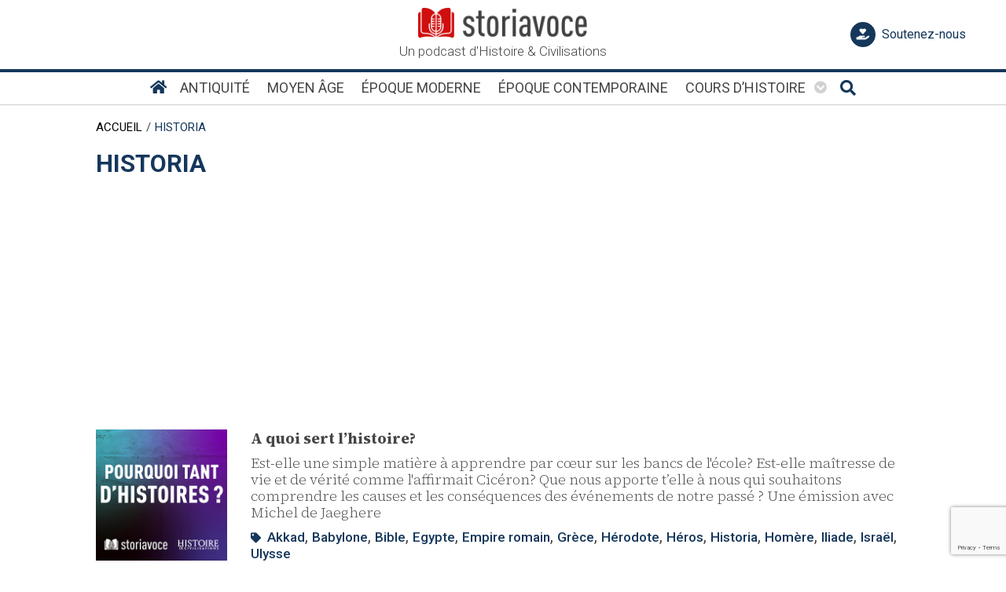

--- FILE ---
content_type: text/html; charset=utf-8
request_url: https://www.google.com/recaptcha/api2/anchor?ar=1&k=6LfKTzcgAAAAAI-CVe7zgK4yrf6_acgIhqHGPz_7&co=aHR0cHM6Ly9zdG9yaWF2b2NlLmNvbTo0NDM.&hl=en&v=PoyoqOPhxBO7pBk68S4YbpHZ&size=invisible&anchor-ms=20000&execute-ms=30000&cb=8s6l2rctx1l9
body_size: 48816
content:
<!DOCTYPE HTML><html dir="ltr" lang="en"><head><meta http-equiv="Content-Type" content="text/html; charset=UTF-8">
<meta http-equiv="X-UA-Compatible" content="IE=edge">
<title>reCAPTCHA</title>
<style type="text/css">
/* cyrillic-ext */
@font-face {
  font-family: 'Roboto';
  font-style: normal;
  font-weight: 400;
  font-stretch: 100%;
  src: url(//fonts.gstatic.com/s/roboto/v48/KFO7CnqEu92Fr1ME7kSn66aGLdTylUAMa3GUBHMdazTgWw.woff2) format('woff2');
  unicode-range: U+0460-052F, U+1C80-1C8A, U+20B4, U+2DE0-2DFF, U+A640-A69F, U+FE2E-FE2F;
}
/* cyrillic */
@font-face {
  font-family: 'Roboto';
  font-style: normal;
  font-weight: 400;
  font-stretch: 100%;
  src: url(//fonts.gstatic.com/s/roboto/v48/KFO7CnqEu92Fr1ME7kSn66aGLdTylUAMa3iUBHMdazTgWw.woff2) format('woff2');
  unicode-range: U+0301, U+0400-045F, U+0490-0491, U+04B0-04B1, U+2116;
}
/* greek-ext */
@font-face {
  font-family: 'Roboto';
  font-style: normal;
  font-weight: 400;
  font-stretch: 100%;
  src: url(//fonts.gstatic.com/s/roboto/v48/KFO7CnqEu92Fr1ME7kSn66aGLdTylUAMa3CUBHMdazTgWw.woff2) format('woff2');
  unicode-range: U+1F00-1FFF;
}
/* greek */
@font-face {
  font-family: 'Roboto';
  font-style: normal;
  font-weight: 400;
  font-stretch: 100%;
  src: url(//fonts.gstatic.com/s/roboto/v48/KFO7CnqEu92Fr1ME7kSn66aGLdTylUAMa3-UBHMdazTgWw.woff2) format('woff2');
  unicode-range: U+0370-0377, U+037A-037F, U+0384-038A, U+038C, U+038E-03A1, U+03A3-03FF;
}
/* math */
@font-face {
  font-family: 'Roboto';
  font-style: normal;
  font-weight: 400;
  font-stretch: 100%;
  src: url(//fonts.gstatic.com/s/roboto/v48/KFO7CnqEu92Fr1ME7kSn66aGLdTylUAMawCUBHMdazTgWw.woff2) format('woff2');
  unicode-range: U+0302-0303, U+0305, U+0307-0308, U+0310, U+0312, U+0315, U+031A, U+0326-0327, U+032C, U+032F-0330, U+0332-0333, U+0338, U+033A, U+0346, U+034D, U+0391-03A1, U+03A3-03A9, U+03B1-03C9, U+03D1, U+03D5-03D6, U+03F0-03F1, U+03F4-03F5, U+2016-2017, U+2034-2038, U+203C, U+2040, U+2043, U+2047, U+2050, U+2057, U+205F, U+2070-2071, U+2074-208E, U+2090-209C, U+20D0-20DC, U+20E1, U+20E5-20EF, U+2100-2112, U+2114-2115, U+2117-2121, U+2123-214F, U+2190, U+2192, U+2194-21AE, U+21B0-21E5, U+21F1-21F2, U+21F4-2211, U+2213-2214, U+2216-22FF, U+2308-230B, U+2310, U+2319, U+231C-2321, U+2336-237A, U+237C, U+2395, U+239B-23B7, U+23D0, U+23DC-23E1, U+2474-2475, U+25AF, U+25B3, U+25B7, U+25BD, U+25C1, U+25CA, U+25CC, U+25FB, U+266D-266F, U+27C0-27FF, U+2900-2AFF, U+2B0E-2B11, U+2B30-2B4C, U+2BFE, U+3030, U+FF5B, U+FF5D, U+1D400-1D7FF, U+1EE00-1EEFF;
}
/* symbols */
@font-face {
  font-family: 'Roboto';
  font-style: normal;
  font-weight: 400;
  font-stretch: 100%;
  src: url(//fonts.gstatic.com/s/roboto/v48/KFO7CnqEu92Fr1ME7kSn66aGLdTylUAMaxKUBHMdazTgWw.woff2) format('woff2');
  unicode-range: U+0001-000C, U+000E-001F, U+007F-009F, U+20DD-20E0, U+20E2-20E4, U+2150-218F, U+2190, U+2192, U+2194-2199, U+21AF, U+21E6-21F0, U+21F3, U+2218-2219, U+2299, U+22C4-22C6, U+2300-243F, U+2440-244A, U+2460-24FF, U+25A0-27BF, U+2800-28FF, U+2921-2922, U+2981, U+29BF, U+29EB, U+2B00-2BFF, U+4DC0-4DFF, U+FFF9-FFFB, U+10140-1018E, U+10190-1019C, U+101A0, U+101D0-101FD, U+102E0-102FB, U+10E60-10E7E, U+1D2C0-1D2D3, U+1D2E0-1D37F, U+1F000-1F0FF, U+1F100-1F1AD, U+1F1E6-1F1FF, U+1F30D-1F30F, U+1F315, U+1F31C, U+1F31E, U+1F320-1F32C, U+1F336, U+1F378, U+1F37D, U+1F382, U+1F393-1F39F, U+1F3A7-1F3A8, U+1F3AC-1F3AF, U+1F3C2, U+1F3C4-1F3C6, U+1F3CA-1F3CE, U+1F3D4-1F3E0, U+1F3ED, U+1F3F1-1F3F3, U+1F3F5-1F3F7, U+1F408, U+1F415, U+1F41F, U+1F426, U+1F43F, U+1F441-1F442, U+1F444, U+1F446-1F449, U+1F44C-1F44E, U+1F453, U+1F46A, U+1F47D, U+1F4A3, U+1F4B0, U+1F4B3, U+1F4B9, U+1F4BB, U+1F4BF, U+1F4C8-1F4CB, U+1F4D6, U+1F4DA, U+1F4DF, U+1F4E3-1F4E6, U+1F4EA-1F4ED, U+1F4F7, U+1F4F9-1F4FB, U+1F4FD-1F4FE, U+1F503, U+1F507-1F50B, U+1F50D, U+1F512-1F513, U+1F53E-1F54A, U+1F54F-1F5FA, U+1F610, U+1F650-1F67F, U+1F687, U+1F68D, U+1F691, U+1F694, U+1F698, U+1F6AD, U+1F6B2, U+1F6B9-1F6BA, U+1F6BC, U+1F6C6-1F6CF, U+1F6D3-1F6D7, U+1F6E0-1F6EA, U+1F6F0-1F6F3, U+1F6F7-1F6FC, U+1F700-1F7FF, U+1F800-1F80B, U+1F810-1F847, U+1F850-1F859, U+1F860-1F887, U+1F890-1F8AD, U+1F8B0-1F8BB, U+1F8C0-1F8C1, U+1F900-1F90B, U+1F93B, U+1F946, U+1F984, U+1F996, U+1F9E9, U+1FA00-1FA6F, U+1FA70-1FA7C, U+1FA80-1FA89, U+1FA8F-1FAC6, U+1FACE-1FADC, U+1FADF-1FAE9, U+1FAF0-1FAF8, U+1FB00-1FBFF;
}
/* vietnamese */
@font-face {
  font-family: 'Roboto';
  font-style: normal;
  font-weight: 400;
  font-stretch: 100%;
  src: url(//fonts.gstatic.com/s/roboto/v48/KFO7CnqEu92Fr1ME7kSn66aGLdTylUAMa3OUBHMdazTgWw.woff2) format('woff2');
  unicode-range: U+0102-0103, U+0110-0111, U+0128-0129, U+0168-0169, U+01A0-01A1, U+01AF-01B0, U+0300-0301, U+0303-0304, U+0308-0309, U+0323, U+0329, U+1EA0-1EF9, U+20AB;
}
/* latin-ext */
@font-face {
  font-family: 'Roboto';
  font-style: normal;
  font-weight: 400;
  font-stretch: 100%;
  src: url(//fonts.gstatic.com/s/roboto/v48/KFO7CnqEu92Fr1ME7kSn66aGLdTylUAMa3KUBHMdazTgWw.woff2) format('woff2');
  unicode-range: U+0100-02BA, U+02BD-02C5, U+02C7-02CC, U+02CE-02D7, U+02DD-02FF, U+0304, U+0308, U+0329, U+1D00-1DBF, U+1E00-1E9F, U+1EF2-1EFF, U+2020, U+20A0-20AB, U+20AD-20C0, U+2113, U+2C60-2C7F, U+A720-A7FF;
}
/* latin */
@font-face {
  font-family: 'Roboto';
  font-style: normal;
  font-weight: 400;
  font-stretch: 100%;
  src: url(//fonts.gstatic.com/s/roboto/v48/KFO7CnqEu92Fr1ME7kSn66aGLdTylUAMa3yUBHMdazQ.woff2) format('woff2');
  unicode-range: U+0000-00FF, U+0131, U+0152-0153, U+02BB-02BC, U+02C6, U+02DA, U+02DC, U+0304, U+0308, U+0329, U+2000-206F, U+20AC, U+2122, U+2191, U+2193, U+2212, U+2215, U+FEFF, U+FFFD;
}
/* cyrillic-ext */
@font-face {
  font-family: 'Roboto';
  font-style: normal;
  font-weight: 500;
  font-stretch: 100%;
  src: url(//fonts.gstatic.com/s/roboto/v48/KFO7CnqEu92Fr1ME7kSn66aGLdTylUAMa3GUBHMdazTgWw.woff2) format('woff2');
  unicode-range: U+0460-052F, U+1C80-1C8A, U+20B4, U+2DE0-2DFF, U+A640-A69F, U+FE2E-FE2F;
}
/* cyrillic */
@font-face {
  font-family: 'Roboto';
  font-style: normal;
  font-weight: 500;
  font-stretch: 100%;
  src: url(//fonts.gstatic.com/s/roboto/v48/KFO7CnqEu92Fr1ME7kSn66aGLdTylUAMa3iUBHMdazTgWw.woff2) format('woff2');
  unicode-range: U+0301, U+0400-045F, U+0490-0491, U+04B0-04B1, U+2116;
}
/* greek-ext */
@font-face {
  font-family: 'Roboto';
  font-style: normal;
  font-weight: 500;
  font-stretch: 100%;
  src: url(//fonts.gstatic.com/s/roboto/v48/KFO7CnqEu92Fr1ME7kSn66aGLdTylUAMa3CUBHMdazTgWw.woff2) format('woff2');
  unicode-range: U+1F00-1FFF;
}
/* greek */
@font-face {
  font-family: 'Roboto';
  font-style: normal;
  font-weight: 500;
  font-stretch: 100%;
  src: url(//fonts.gstatic.com/s/roboto/v48/KFO7CnqEu92Fr1ME7kSn66aGLdTylUAMa3-UBHMdazTgWw.woff2) format('woff2');
  unicode-range: U+0370-0377, U+037A-037F, U+0384-038A, U+038C, U+038E-03A1, U+03A3-03FF;
}
/* math */
@font-face {
  font-family: 'Roboto';
  font-style: normal;
  font-weight: 500;
  font-stretch: 100%;
  src: url(//fonts.gstatic.com/s/roboto/v48/KFO7CnqEu92Fr1ME7kSn66aGLdTylUAMawCUBHMdazTgWw.woff2) format('woff2');
  unicode-range: U+0302-0303, U+0305, U+0307-0308, U+0310, U+0312, U+0315, U+031A, U+0326-0327, U+032C, U+032F-0330, U+0332-0333, U+0338, U+033A, U+0346, U+034D, U+0391-03A1, U+03A3-03A9, U+03B1-03C9, U+03D1, U+03D5-03D6, U+03F0-03F1, U+03F4-03F5, U+2016-2017, U+2034-2038, U+203C, U+2040, U+2043, U+2047, U+2050, U+2057, U+205F, U+2070-2071, U+2074-208E, U+2090-209C, U+20D0-20DC, U+20E1, U+20E5-20EF, U+2100-2112, U+2114-2115, U+2117-2121, U+2123-214F, U+2190, U+2192, U+2194-21AE, U+21B0-21E5, U+21F1-21F2, U+21F4-2211, U+2213-2214, U+2216-22FF, U+2308-230B, U+2310, U+2319, U+231C-2321, U+2336-237A, U+237C, U+2395, U+239B-23B7, U+23D0, U+23DC-23E1, U+2474-2475, U+25AF, U+25B3, U+25B7, U+25BD, U+25C1, U+25CA, U+25CC, U+25FB, U+266D-266F, U+27C0-27FF, U+2900-2AFF, U+2B0E-2B11, U+2B30-2B4C, U+2BFE, U+3030, U+FF5B, U+FF5D, U+1D400-1D7FF, U+1EE00-1EEFF;
}
/* symbols */
@font-face {
  font-family: 'Roboto';
  font-style: normal;
  font-weight: 500;
  font-stretch: 100%;
  src: url(//fonts.gstatic.com/s/roboto/v48/KFO7CnqEu92Fr1ME7kSn66aGLdTylUAMaxKUBHMdazTgWw.woff2) format('woff2');
  unicode-range: U+0001-000C, U+000E-001F, U+007F-009F, U+20DD-20E0, U+20E2-20E4, U+2150-218F, U+2190, U+2192, U+2194-2199, U+21AF, U+21E6-21F0, U+21F3, U+2218-2219, U+2299, U+22C4-22C6, U+2300-243F, U+2440-244A, U+2460-24FF, U+25A0-27BF, U+2800-28FF, U+2921-2922, U+2981, U+29BF, U+29EB, U+2B00-2BFF, U+4DC0-4DFF, U+FFF9-FFFB, U+10140-1018E, U+10190-1019C, U+101A0, U+101D0-101FD, U+102E0-102FB, U+10E60-10E7E, U+1D2C0-1D2D3, U+1D2E0-1D37F, U+1F000-1F0FF, U+1F100-1F1AD, U+1F1E6-1F1FF, U+1F30D-1F30F, U+1F315, U+1F31C, U+1F31E, U+1F320-1F32C, U+1F336, U+1F378, U+1F37D, U+1F382, U+1F393-1F39F, U+1F3A7-1F3A8, U+1F3AC-1F3AF, U+1F3C2, U+1F3C4-1F3C6, U+1F3CA-1F3CE, U+1F3D4-1F3E0, U+1F3ED, U+1F3F1-1F3F3, U+1F3F5-1F3F7, U+1F408, U+1F415, U+1F41F, U+1F426, U+1F43F, U+1F441-1F442, U+1F444, U+1F446-1F449, U+1F44C-1F44E, U+1F453, U+1F46A, U+1F47D, U+1F4A3, U+1F4B0, U+1F4B3, U+1F4B9, U+1F4BB, U+1F4BF, U+1F4C8-1F4CB, U+1F4D6, U+1F4DA, U+1F4DF, U+1F4E3-1F4E6, U+1F4EA-1F4ED, U+1F4F7, U+1F4F9-1F4FB, U+1F4FD-1F4FE, U+1F503, U+1F507-1F50B, U+1F50D, U+1F512-1F513, U+1F53E-1F54A, U+1F54F-1F5FA, U+1F610, U+1F650-1F67F, U+1F687, U+1F68D, U+1F691, U+1F694, U+1F698, U+1F6AD, U+1F6B2, U+1F6B9-1F6BA, U+1F6BC, U+1F6C6-1F6CF, U+1F6D3-1F6D7, U+1F6E0-1F6EA, U+1F6F0-1F6F3, U+1F6F7-1F6FC, U+1F700-1F7FF, U+1F800-1F80B, U+1F810-1F847, U+1F850-1F859, U+1F860-1F887, U+1F890-1F8AD, U+1F8B0-1F8BB, U+1F8C0-1F8C1, U+1F900-1F90B, U+1F93B, U+1F946, U+1F984, U+1F996, U+1F9E9, U+1FA00-1FA6F, U+1FA70-1FA7C, U+1FA80-1FA89, U+1FA8F-1FAC6, U+1FACE-1FADC, U+1FADF-1FAE9, U+1FAF0-1FAF8, U+1FB00-1FBFF;
}
/* vietnamese */
@font-face {
  font-family: 'Roboto';
  font-style: normal;
  font-weight: 500;
  font-stretch: 100%;
  src: url(//fonts.gstatic.com/s/roboto/v48/KFO7CnqEu92Fr1ME7kSn66aGLdTylUAMa3OUBHMdazTgWw.woff2) format('woff2');
  unicode-range: U+0102-0103, U+0110-0111, U+0128-0129, U+0168-0169, U+01A0-01A1, U+01AF-01B0, U+0300-0301, U+0303-0304, U+0308-0309, U+0323, U+0329, U+1EA0-1EF9, U+20AB;
}
/* latin-ext */
@font-face {
  font-family: 'Roboto';
  font-style: normal;
  font-weight: 500;
  font-stretch: 100%;
  src: url(//fonts.gstatic.com/s/roboto/v48/KFO7CnqEu92Fr1ME7kSn66aGLdTylUAMa3KUBHMdazTgWw.woff2) format('woff2');
  unicode-range: U+0100-02BA, U+02BD-02C5, U+02C7-02CC, U+02CE-02D7, U+02DD-02FF, U+0304, U+0308, U+0329, U+1D00-1DBF, U+1E00-1E9F, U+1EF2-1EFF, U+2020, U+20A0-20AB, U+20AD-20C0, U+2113, U+2C60-2C7F, U+A720-A7FF;
}
/* latin */
@font-face {
  font-family: 'Roboto';
  font-style: normal;
  font-weight: 500;
  font-stretch: 100%;
  src: url(//fonts.gstatic.com/s/roboto/v48/KFO7CnqEu92Fr1ME7kSn66aGLdTylUAMa3yUBHMdazQ.woff2) format('woff2');
  unicode-range: U+0000-00FF, U+0131, U+0152-0153, U+02BB-02BC, U+02C6, U+02DA, U+02DC, U+0304, U+0308, U+0329, U+2000-206F, U+20AC, U+2122, U+2191, U+2193, U+2212, U+2215, U+FEFF, U+FFFD;
}
/* cyrillic-ext */
@font-face {
  font-family: 'Roboto';
  font-style: normal;
  font-weight: 900;
  font-stretch: 100%;
  src: url(//fonts.gstatic.com/s/roboto/v48/KFO7CnqEu92Fr1ME7kSn66aGLdTylUAMa3GUBHMdazTgWw.woff2) format('woff2');
  unicode-range: U+0460-052F, U+1C80-1C8A, U+20B4, U+2DE0-2DFF, U+A640-A69F, U+FE2E-FE2F;
}
/* cyrillic */
@font-face {
  font-family: 'Roboto';
  font-style: normal;
  font-weight: 900;
  font-stretch: 100%;
  src: url(//fonts.gstatic.com/s/roboto/v48/KFO7CnqEu92Fr1ME7kSn66aGLdTylUAMa3iUBHMdazTgWw.woff2) format('woff2');
  unicode-range: U+0301, U+0400-045F, U+0490-0491, U+04B0-04B1, U+2116;
}
/* greek-ext */
@font-face {
  font-family: 'Roboto';
  font-style: normal;
  font-weight: 900;
  font-stretch: 100%;
  src: url(//fonts.gstatic.com/s/roboto/v48/KFO7CnqEu92Fr1ME7kSn66aGLdTylUAMa3CUBHMdazTgWw.woff2) format('woff2');
  unicode-range: U+1F00-1FFF;
}
/* greek */
@font-face {
  font-family: 'Roboto';
  font-style: normal;
  font-weight: 900;
  font-stretch: 100%;
  src: url(//fonts.gstatic.com/s/roboto/v48/KFO7CnqEu92Fr1ME7kSn66aGLdTylUAMa3-UBHMdazTgWw.woff2) format('woff2');
  unicode-range: U+0370-0377, U+037A-037F, U+0384-038A, U+038C, U+038E-03A1, U+03A3-03FF;
}
/* math */
@font-face {
  font-family: 'Roboto';
  font-style: normal;
  font-weight: 900;
  font-stretch: 100%;
  src: url(//fonts.gstatic.com/s/roboto/v48/KFO7CnqEu92Fr1ME7kSn66aGLdTylUAMawCUBHMdazTgWw.woff2) format('woff2');
  unicode-range: U+0302-0303, U+0305, U+0307-0308, U+0310, U+0312, U+0315, U+031A, U+0326-0327, U+032C, U+032F-0330, U+0332-0333, U+0338, U+033A, U+0346, U+034D, U+0391-03A1, U+03A3-03A9, U+03B1-03C9, U+03D1, U+03D5-03D6, U+03F0-03F1, U+03F4-03F5, U+2016-2017, U+2034-2038, U+203C, U+2040, U+2043, U+2047, U+2050, U+2057, U+205F, U+2070-2071, U+2074-208E, U+2090-209C, U+20D0-20DC, U+20E1, U+20E5-20EF, U+2100-2112, U+2114-2115, U+2117-2121, U+2123-214F, U+2190, U+2192, U+2194-21AE, U+21B0-21E5, U+21F1-21F2, U+21F4-2211, U+2213-2214, U+2216-22FF, U+2308-230B, U+2310, U+2319, U+231C-2321, U+2336-237A, U+237C, U+2395, U+239B-23B7, U+23D0, U+23DC-23E1, U+2474-2475, U+25AF, U+25B3, U+25B7, U+25BD, U+25C1, U+25CA, U+25CC, U+25FB, U+266D-266F, U+27C0-27FF, U+2900-2AFF, U+2B0E-2B11, U+2B30-2B4C, U+2BFE, U+3030, U+FF5B, U+FF5D, U+1D400-1D7FF, U+1EE00-1EEFF;
}
/* symbols */
@font-face {
  font-family: 'Roboto';
  font-style: normal;
  font-weight: 900;
  font-stretch: 100%;
  src: url(//fonts.gstatic.com/s/roboto/v48/KFO7CnqEu92Fr1ME7kSn66aGLdTylUAMaxKUBHMdazTgWw.woff2) format('woff2');
  unicode-range: U+0001-000C, U+000E-001F, U+007F-009F, U+20DD-20E0, U+20E2-20E4, U+2150-218F, U+2190, U+2192, U+2194-2199, U+21AF, U+21E6-21F0, U+21F3, U+2218-2219, U+2299, U+22C4-22C6, U+2300-243F, U+2440-244A, U+2460-24FF, U+25A0-27BF, U+2800-28FF, U+2921-2922, U+2981, U+29BF, U+29EB, U+2B00-2BFF, U+4DC0-4DFF, U+FFF9-FFFB, U+10140-1018E, U+10190-1019C, U+101A0, U+101D0-101FD, U+102E0-102FB, U+10E60-10E7E, U+1D2C0-1D2D3, U+1D2E0-1D37F, U+1F000-1F0FF, U+1F100-1F1AD, U+1F1E6-1F1FF, U+1F30D-1F30F, U+1F315, U+1F31C, U+1F31E, U+1F320-1F32C, U+1F336, U+1F378, U+1F37D, U+1F382, U+1F393-1F39F, U+1F3A7-1F3A8, U+1F3AC-1F3AF, U+1F3C2, U+1F3C4-1F3C6, U+1F3CA-1F3CE, U+1F3D4-1F3E0, U+1F3ED, U+1F3F1-1F3F3, U+1F3F5-1F3F7, U+1F408, U+1F415, U+1F41F, U+1F426, U+1F43F, U+1F441-1F442, U+1F444, U+1F446-1F449, U+1F44C-1F44E, U+1F453, U+1F46A, U+1F47D, U+1F4A3, U+1F4B0, U+1F4B3, U+1F4B9, U+1F4BB, U+1F4BF, U+1F4C8-1F4CB, U+1F4D6, U+1F4DA, U+1F4DF, U+1F4E3-1F4E6, U+1F4EA-1F4ED, U+1F4F7, U+1F4F9-1F4FB, U+1F4FD-1F4FE, U+1F503, U+1F507-1F50B, U+1F50D, U+1F512-1F513, U+1F53E-1F54A, U+1F54F-1F5FA, U+1F610, U+1F650-1F67F, U+1F687, U+1F68D, U+1F691, U+1F694, U+1F698, U+1F6AD, U+1F6B2, U+1F6B9-1F6BA, U+1F6BC, U+1F6C6-1F6CF, U+1F6D3-1F6D7, U+1F6E0-1F6EA, U+1F6F0-1F6F3, U+1F6F7-1F6FC, U+1F700-1F7FF, U+1F800-1F80B, U+1F810-1F847, U+1F850-1F859, U+1F860-1F887, U+1F890-1F8AD, U+1F8B0-1F8BB, U+1F8C0-1F8C1, U+1F900-1F90B, U+1F93B, U+1F946, U+1F984, U+1F996, U+1F9E9, U+1FA00-1FA6F, U+1FA70-1FA7C, U+1FA80-1FA89, U+1FA8F-1FAC6, U+1FACE-1FADC, U+1FADF-1FAE9, U+1FAF0-1FAF8, U+1FB00-1FBFF;
}
/* vietnamese */
@font-face {
  font-family: 'Roboto';
  font-style: normal;
  font-weight: 900;
  font-stretch: 100%;
  src: url(//fonts.gstatic.com/s/roboto/v48/KFO7CnqEu92Fr1ME7kSn66aGLdTylUAMa3OUBHMdazTgWw.woff2) format('woff2');
  unicode-range: U+0102-0103, U+0110-0111, U+0128-0129, U+0168-0169, U+01A0-01A1, U+01AF-01B0, U+0300-0301, U+0303-0304, U+0308-0309, U+0323, U+0329, U+1EA0-1EF9, U+20AB;
}
/* latin-ext */
@font-face {
  font-family: 'Roboto';
  font-style: normal;
  font-weight: 900;
  font-stretch: 100%;
  src: url(//fonts.gstatic.com/s/roboto/v48/KFO7CnqEu92Fr1ME7kSn66aGLdTylUAMa3KUBHMdazTgWw.woff2) format('woff2');
  unicode-range: U+0100-02BA, U+02BD-02C5, U+02C7-02CC, U+02CE-02D7, U+02DD-02FF, U+0304, U+0308, U+0329, U+1D00-1DBF, U+1E00-1E9F, U+1EF2-1EFF, U+2020, U+20A0-20AB, U+20AD-20C0, U+2113, U+2C60-2C7F, U+A720-A7FF;
}
/* latin */
@font-face {
  font-family: 'Roboto';
  font-style: normal;
  font-weight: 900;
  font-stretch: 100%;
  src: url(//fonts.gstatic.com/s/roboto/v48/KFO7CnqEu92Fr1ME7kSn66aGLdTylUAMa3yUBHMdazQ.woff2) format('woff2');
  unicode-range: U+0000-00FF, U+0131, U+0152-0153, U+02BB-02BC, U+02C6, U+02DA, U+02DC, U+0304, U+0308, U+0329, U+2000-206F, U+20AC, U+2122, U+2191, U+2193, U+2212, U+2215, U+FEFF, U+FFFD;
}

</style>
<link rel="stylesheet" type="text/css" href="https://www.gstatic.com/recaptcha/releases/PoyoqOPhxBO7pBk68S4YbpHZ/styles__ltr.css">
<script nonce="ScU7AnlZDRxmdiFlybbYnA" type="text/javascript">window['__recaptcha_api'] = 'https://www.google.com/recaptcha/api2/';</script>
<script type="text/javascript" src="https://www.gstatic.com/recaptcha/releases/PoyoqOPhxBO7pBk68S4YbpHZ/recaptcha__en.js" nonce="ScU7AnlZDRxmdiFlybbYnA">
      
    </script></head>
<body><div id="rc-anchor-alert" class="rc-anchor-alert"></div>
<input type="hidden" id="recaptcha-token" value="[base64]">
<script type="text/javascript" nonce="ScU7AnlZDRxmdiFlybbYnA">
      recaptcha.anchor.Main.init("[\x22ainput\x22,[\x22bgdata\x22,\x22\x22,\[base64]/[base64]/[base64]/bmV3IHJbeF0oY1swXSk6RT09Mj9uZXcgclt4XShjWzBdLGNbMV0pOkU9PTM/bmV3IHJbeF0oY1swXSxjWzFdLGNbMl0pOkU9PTQ/[base64]/[base64]/[base64]/[base64]/[base64]/[base64]/[base64]/[base64]\x22,\[base64]\\u003d\x22,\[base64]/DpHbCksKowoXDqAVUGl/DvMOofkkdCsK/XxoewonDnyHCn8KNFGvCr8OvO8OJw5zCmMObw5fDncKDwo/ClEROwp8/L8KIw5wFwrlCwpLCognDqcO0bi7Ci8O1a37DpcOKbXJZJMOIR8Klwo/CvMOlw4rDm14cI0DDscKswoJewovDlmLCqcKuw6PDscOZwrM4w7LDisKKSSzDlxhQKAXDuiJWw4RBNmvDvSvCrcKDXyHDtMK8wpoHIRFzG8OYCcKXw43DmcK3wofCpkU8clLCgMOcD8KfwoZVX2LCjcKpwo/DoxEJYAjDrMOiSMKdwp7CrgVewrt5woDCoMOhUcOIw5/CiVHCrSEPw4rDrAxDwp3DocKvwrXCvMKeWsOVwpbCrlTCo2rCu3F0w6DDqmrCvcKrHGYMS8OEw4DDlhlJJRHDvcOwDMKUwpvDmTTDsMONJcOED1xhVcOXbcO+fCcBQMOMIsKuwrXCmMKMwrLDiRRIw6ljw7/DgsOcHMKPW8KiKcOeF8ODecKrw73DtknCkmPDl1p+KcKBw6jCg8O2wqvDpcKgcsOmwrfDp0MzOCrClgHDvwNHO8Kmw4bDuSHDqWY8LMORwrtvwploQinCpUUpQ8K9wpPCm8Ouw7pEa8KRPcKmw6x0wrYxwrHDgsKMwpMdTEbChcK4wpszwp0CO8OQesKhw5/DnA87Y8O9B8Kyw7zDpMOlVC9hw43DnQzDnBHCjQNGMFMsIBjDn8O6JzATwoXCjnnCm2jCh8KCwprDmcKRSS/[base64]/CgsO/wpbDu8Kew6McQMKCAMOzAMO5VlQ0w6EBDi/[base64]/CqhnCn8K/EsOqFsK9EyPCgFsACsKVw5XCjMOcwqZnw4rClMKTCMO0YVZNCsKcJRxxG3DCusKnw7YBwpbDkzLDkcKsd8KWw68eFcKXwpbCpcKSagLDumbDtMKfQ8OAw6vCnFnCnBAjKMO1A8KpwrTDkDjDtMK3wqLCr8Kuwp9UXxXCsMO+MFc+QcKrwrs4w7k/wqLCpF5jw6YPwrvCjSEbdls6L3DCsMOcf8KxZjJSw4dURMOjwrMJXcKFwqkxw4DDo0ANTMKKCEpZEMO6QlLCl37DhMOpQh3DiQQ1wr1qcwQpw7/DvDnChAN/OXYqw4nDmg5Awp1SwqxZwqhQA8KUw43Dh0LDnsOow4HDscOrw5ZhG8OZwpU3w6EowrgrRcO2G8Oqw6zDscK7w57DhGLCrcKmw5vDhsKRw4lSVEM7wpLCg2rDpcKPTEp/RcO4CVFUw5jDrcOew6PDvylxwp8gwoZGwqLDhMO5LkIFwofDi8K2f8O+w49mDD3CosKrNhMbw6BSYMKxwpvDpwfCiG3CtcKeBgnDjMOAw7PDhMOKSHbCr8ONw54BO3vChsK/[base64]/[base64]/agMoNhjDmcO+HHlFw6nDhcO5w5nDpcOUw7pdwrrCn8OTw6TDtsOjLEtTw4FFLcOnw6jDjC/[base64]/DmnUKGkMgH3XCiMOow7DDv8KIwrTDpcOaW8KGb1k1w6fCu017wol0b8KzeH/CocK9worDgcO6w6bDs8OpKMOLXMOuw5bCkHLCu8OJw74PVxU2wqjDuMOmSsO7KcKSEMKRwrdhEkdGegBeE1/DvBXDnnjCpsKfw67ClmrDmcOeGMKLeMOoOTgew6kJH0sDwoESwrTCrsOnwpl3a3DDksOPwq7CuHnDg8OAwqJ3RsOww5tuBcOhPTHCu1Z1wq1/F3TDtj/[base64]/UcKRTXocw7lHwqVqbnlzahfCkUTCpcKRwrRCODEXwpTCq8OCw6Qvw7TCgcKcwrQbW8O4XVHDoDEpWkLDh1zDvMOMw6cpwptIYwtlwobCnDxWRRN9QsOWw5rDrRbDicO2KsOqJzsqVVDChUjCrsOLw6LCrWrCjMO1NsKuw6Ekw4/Cq8OSwrZ8EsO4EcO6w4HDrw58NUTDsWTCjyzDusKZX8KsDTkiwoNvDm/DtsOdD8KNwrN2wpoNw68cworDlMKPw4/Dh2YTB0fDjMOyw6bDlMOQwrjDiCljwpBPw77DkXrCncOzVMKTwrbCmMKIfsOUc3ZuEsKowqrCjVDDosOoG8KEw71Tw5Qmw6fDqsKywr7DmiTDgcOhOMKrw6jDjsK0dMOCw60ww5gGw582FsKow50wwpw6cnrChmzDmMKDc8O9w5rDoE7ChxRxc2nCpcOGwq/DuMKUw5nCm8ORw4HDgjPCg0cdwpRMw4fDncKowr7Dt8O+wprCjknDmMOrKHZBSClSw4rDmzbCisKcSsO/[base64]/NHVXw6nDrsKjdwJMw69UazRwOMKjUsOxw608JGzDhcOAXnvDuExkLsK5DGbCkMOvKsOuTTJKeEnDv8KpQCdww6TCoyLCrMOLGxzDi8K9BlBQw61Sw4w7w4ozw45xYcOvKljCicKaNMKdMGRCwp3Dvw7Ck8Knw7NDw5AJUsO1w7Jiw5hwwqXCv8OOwoEuHFtQw6/Dk8KRVcK5VjDClBVwwpzCnMO3w6YdMVl/w5zDp8OpLx1cwrTDv8KGXMO4w4fDsX98XlrCvcOSLMKtw47DuATCvMO7wqDDisONR0ZPd8KSwpcgw57CmMKtw7/ChDbDi8KOw6owbMOtwrJ7G8OHwr53L8KcK8Kow7BEHsK3F8ONw5fDg1Fvw7ljw5oPwqMDAcOnwoUVwr04w5VowpHCi8OnwptAG2/[base64]/[base64]/CqMKpw4/DncKOw4Ycw4rDui/Cu8KVF8KZwoUpwot6wroKXcKFV3HCpgpWw5vCh8OeZ2XCuAZ6wrYgIsOZw5bCnUbCgcKnM1nDtMK9AHjDgMKxYRDChxDCuj0MNsORw6QCw6HDqBbCgcKewo7Dl8KEY8OswqVIwr7Cs8O5wrJnwqXCisKTOcKbw4Mqb8K/[base64]/DuMKlfsKUwrXClwnDpMOPJxzCpwvDicODEMOGYMOHwq7DhMKnJsOhwoTChsK2w6PCuRrDocK0Fk5JbkPCp1NxwqdiwqQCw4vClVNrAsKCUMOeC8ORwqskQsOowrrClsKMLgfCp8KTw7IWNcK2U2Rvw5NuLcOmaC9AZ0UHwrwpbzIZacKNZMK2UMOFwq/CoMO/w5JNw6gPWcOXwr5qcF5DwqHDundEFcOWdF0Xw6LDucKRw4dEw5fCgMOzb8O6w6zDrgHCicOiIcOCw73DjF7Clw7CgcKBwp05worDrFPCg8OWTMOINmfDhsO/W8KhJcOOw7sPw6hCw7IGfEbCj1PCiArCt8OxA2NNDyvClEEkwqsKfx3DpcKZPQc6EcKMw7Nxw5fCnV7DkMKhw4R0wpnDqMO/wpFuJcKIwotsw4jDtsOvfmrCri/DnMOAwptgWCfClMOgJyjDoMOfQsKtWCduVMKGwpDDrMKbalbDmsO+wrgyW2vDrsOxaAHDrMK/SSjDm8KZwoJBwpHDklDDsQNdw7kQEcOuw6Zvw7llCMKkbhUtYG9hc8KGSWZAbcOuw4VQdz7DgGPCmAsFSjkfw67DqcKhQ8KGw5pzH8K6wot2ewnCjWnCv2lgwqVtw6PClSnChcK3w7jDvQ/Cv2/CojUBf8OmXcKgwoUGY3PDssKEIsKCwoHCvDQtw4PDpMK3YDdUwqonS8KOw71Iw5zDmA7DpH3DgXPCnhw/[base64]/[base64]/Dh8K7Ag1aX8KoU2rCqyTCoMKwwoJQwpEnwp8Xw5vDqcOxw7HChX7CqSXCoMOkcsKxQhc8b1bDggzDgcKxTmBUU210fn/DsGpOekxTw7jCjsKAfcOKBRYPw73DhX/DggXCqcO7wrfCihI1ccK0wpQNEsK9HwjCm1zCjcOcwoRTwq3CtVXCmsO/GX5ew7bCm8OVW8OUQMOFwpPDm1bDqmkrVlnCjsOqwr7DpsK3EmvCi8O+wpXCp2dNR3DCq8OXFcKiE0zDpMOLMsOQB0TCjsOtUsKNfS/Dr8K7dcO3w4Qqw696wrDCssO2CcKLwowDw5xOLUTCtMO6M8KYwoDCqMKFwosnw47DksOnQVdKwq3DrcOlw5xjwpPCq8OwwpkfwqLDqljDvCcxE118wowTwq3CsyjCmBDClTkTNUE/PMOyHsO5wojClTHDrCjCn8Ole3x8dcKJRA4+w5dIVlZcwrYXwqHCi8K8w63Dn8O1Ug5Iw7/CgsOBw6ppFcKBHw3CnMObw7AFwpQHdCDDhsOGHmFcCADDnhfCtzgBw6MLwro4O8OvwoJiIcOUw7UbbMO1w4EXYHcDLgBawqTCmyo/[base64]/CpsKewpfCisOEw4F8w6Ijw6rCisOnw4hINVLCsn/CpmFxUxHDmcO/J8KQN2tzwrvDrm0ncgTCkMK6wrk6acOyLyhmO35iwplOwqjCmcOkw4fDqzYJw6HCtsOiw4/Ct3YDXzYDwpvDsGhVwoJcCcK0e8Ondy9bw4DDs8ORVjZNaT/Cp8ODZATCm8OsTB5vVigqw715JEjDq8KracK1wo96wpnDq8KcZhLCoWBjKAl7CsKew4nDiHbCvsOVw4ITWWlAwpwtLsKZc8OXwql4XU46RsKtwownMFt/Gw/DmTvDm8KJJ8OSw7IIw7giZcOvw4BxB8KPwoUdNAzDiMKzesOyw4fDgsOgwpHCjznDmsOpw4s9J8OjWMO2QFjCnXDCsMOaNgrDo8KbP8OQPVjDlsOaCAM2w5/DvsKQO8OQElvCvT/[base64]/CjsKmwp8qwrPCmkjClxlaBcKqw7nCvsO6GgXCtsO7woILwobDkznCl8O/[base64]/Dp2hxCsKbw6wkRMOFwrpnVMKowqHDl2sSRVpnBC4iGsKBwrXDv8K5RcK5w6FJw4LCqiHCkzUXw7fCvXTCnMKywpkTwrHDuGbCmnUwwosQw6/CryocwrwHw67Ck3PCmThKM0JzU2JZw5DCi8KRAMKLZnopSMO6wp3CtsOzw6/CrMO7wq00LwXDsj1Dw7g1QcOnwr3DhELDj8Kfw4UNwp/[base64]/Di8OewqDDkUXDjiJOwojCpsO4woYCNml8w6Rxw4ghw57CgXhHfG7CliTDt2h+OyEHKsO6TWgOwp5ZRwZ+YQDDs1oowq3Dv8OCw5guQybDq2UcwqIUw7LCuQNCf8KSNjFzwognEcKqw7JLw6jCrFR4wojDg8OnYRXDsQ7CoWo3wqBgFsKiw69Ew7/[base64]/w7APKxJRw5tCw5pxwpV1awfDv8OHRFXCjA1KCcOMw5TDpDIGeyrDgX7DncOWwqsvwpMBLyl7RMKdwppTw55vw4NpaAUHVcOOwrVUw5zChMOeN8OSYl5jKMO/MghBQzHDicOYY8OLB8KyYsKHw6PCpsOvw6sAw6cOw7zCk0lCcV9cwpfDnMK8w6tBw702YXErw5HCqH7Ds8OxeVPCgMOtwrDChy3CsVzDhsKwLMOhRcO5W8KlwrBIwox0KXLCicKZUsOEEzZ6fcKBPsKBw7rCoMKpw7NtZibCrMOBwrBJY8ONw6fDu3vDiks/woUJw48pworCpUplw5zDkyvDl8Oobg4KMmxXw4PDoW8Yw69vCwoOWAVywqFkw7PCqT/DhCfCjHZdw5cewrUTw6R+esKgMGfDiFnDlMKzwrN4FE4rwr7CoC8ybcOofsKvH8O1Ph0aLsKpBQd7wrklwodNSsOcwpPCisKSA8Odw7/DpiBacF/CuVTCpcKvKGXDo8OBRClmJ8K9wqcIEn7DtGPCvTbDpcKJIUfCjsO1w708FxUBBWnDtR3CjMOwDjEUwq95CBLDicK2w6Bmw5MKX8KEw54JwpXCk8OKw5tNK3QmCB/[base64]/DiMOnWEVfScOIWArCsUoiJBcSwqTDq8KoCxlkW8KFd8K5wpgTw4jDpMKcw5x8O285Gkh9O8OFZcK/dcODGFvDv3rDhn7Cm05RQhEwwqs6NGLDqQcwIMKXw60hacK3w6xmwr12w7/CvMKhwqHDlxjClU7CvRJOw7ZvwqPDjcKzw4zCuAhaw77DqhbDpsKjw4QGwrXCsEDCuE15c20XGyzCg8Kzwq12wqnDggfDscOCwp9Gw6zDlMKdGMKaKsO7ETXCvCo+w4fDqcO8w4vDr8OqBMKzAA8fw61fF0rCjcODw7V9wobDoETDpy3CrcKMY8Ovw7k/w5ESemLCtU3DpytNfT7CsXHDssK+B2nDmxx/wpHCm8O3w5DDjTZ/w5kSK1PCrnZSw4DDtsKUIMO+b34WF1TCkinCm8K3wqbDg8OLwpDDtMOdwqdMw7LCpsKhQ0MlwooQw6LCmynDscK/[base64]/CpMOow7bCm3NAaMOaw43CisKJS8Oxwqs5wq/DnMOSSMK4GcOJwqjDt8ONJGo5wpghOcKNNMOpwqfDsMKTSQtdfMOXdsOqw6pVwq/[base64]/[base64]/a8OfNGIpP8Knw7NRUBXCosO0WMO1SMOzS3rChMOew5bCj8KDF1vDiAV1w6QRw7LDgcKqw6B8wqZpw63DkMOswq8Ywrk4wpErwrHCjsOdwrDCngfDicOACQXDjFjCoDLDpi3CvsO6NsOVQsOUw4LCv8ODeQ3DsMK+w7gab3vCu8OmZ8KML8OrZcOyd3/CgxPCqD7DvTJPHEMzR1UNw5g/w5vCvyjDjcOzanBsGSnDgcOlw7YLwoIHdgrCucKswpbDo8OWw4vCqQHDjsO3w68MwpTDqMO1w6BFKQrDpMKQKMKybcK/C8KVT8KtU8KlXgRnTzHComPChsOEYmbCrcKnw43ClsOBw6XCvDnCsD5HwrrCtnF0AgHDoiExw6nCoT/[base64]/[base64]/Cq8Kvwr7Dh3hhNcKYIADCtmXCp8OUB2F6w7ZwE8ONwrvCrVFSVl9FwpPClgvDs8Kvw7/CjzrCg8OlDSnDoCU5wqhcw7LDixPDsMO3w5zDm8KZQkR6UMOEUi47w7bDpMK+QDMDwr8cwpzCusObbm40AcOQwrAAIMKaPSk1w6fDjcOuwrZWYsOvS8KkwqQpw5MDPsOyw506w6bCmcOgOEfCscKhw517wo54w6nCr8K/M3JzHMOLX8KfEmjDgCbDl8KnwqIywo9nw4DCuEo4S3rCr8Kyw7rDncK/w7rCqSsUAQIuw40qw7bDolwsUHXCvlHDhcOww7zCii7CssOgJUrCssKFHw7Dv8O6w4pbScORw77Ch3TDvsOjK8KzdMOOwqvDs2LCu8K3bcOTw5nDrQ9vw65UT8ObwpvDl08vwoEbwpDCs1jCqggRw5nDjEvDlwVIPsKTPA/CgUx/[base64]/wpTCugbDnQPDgcKcwrvDksOKdnbDqMKAUkVSw5/DuTABwohicC1dwpXDhsO3w5vCjsKbbMKbw63Ct8Oxb8ONa8OCJ8KBwqoOQ8OKGMKxNcKtOHnCuCvCiSzCmsKOYwbCpcK/[base64]/CqsKGwqvCozkGesKWwrMkw5cEw6tCW3HDg0N7TzPClcOzwoXCrjpAwqI0wokzwpHDoMKkbMKpIW3Dv8ONw7HDlMOBBMKAalzDvStFRMKmLXN1w77Dl1HDh8KIwrtIMzFCw6cww6rCrsO+wr/DpMKuw7V2L8Okw44UwpnDicKtN8K+wrRcFxDCvk/Cq8OZwp/DiRchwopfScOmwrPDqsKTe8ONwpFSw4PDtQIhExFSCCkqYULCvMOTw69vVHXCpMOoPwPClDF5wq/Dn8KjwpvDi8K3GgN8O1NVE1IIRn3DjMOlcSUpwonDswvDjcKgOXxUw7Inwr9ewpfCjcKFw4IdT3VQIcO/Rjc6w7UjZMKhCknCr8OPw7FPwqHDmcOJSsOnwq7CtVPDsXhTw5TCp8Ogw7vCsA/CjcKmwp7Du8OVFsK7P8KscMKiwpDDmsO5IsKVw7vCr8KKwo1gZjvDtTzDkG9hw5JHXMOSwqxcCMOyw7cFRcK1OMOewpMow6o/WiPDkMKWQy/[base64]/XAI5wq0Ew6U0w6Z3w6Rgw6jCqMKcUMKkw73CtBxJw65uwpvChCUtwpZKwqnCqMO2HTPCph1BIsOCwo5+woojw6LCs3vDvcKCw5MEMmNSwpkrw4BYwo4VLHl0wrXDisKHHcOow4TCqHE7wrkgGhp7w4/CtMKyw5BJw7DDuT4Kw4HDpgVkQ8OpSsONwrvCtFJGw6jDhw8LRH3CtyMTw7Iww4TDig9JwpgybQ/[base64]/JzXClT4Pw7nDqnMaw6JEw4vCumFHcVXCqcKDw5pMOsKtwqvDtnfDjMKmwozDiMOmAsOaw7HCrAYcw6JAUMKVw5rDnMKJMmQMwo3DtFvChsOvOS3Dk8Khwo/[base64]/[base64]/DpE3Di8K2wrvCqzTChCzCl8OHTcOMf8KLwrI9wqkTS8KIwpRXTsK4wq0zw4TDqDrDmHt2dR3DoyMjDsK4wr/DmsOAUmXCrn5Cwqk+wpQZwpXCklEqXHPDscOnw5QZwrLDncKgw4JHZ058wrbDlcOGwrnDksKYwog/R8K5w5fDnsKLY8O4LcOMLTVLL8Ouw5TCkiEuwqXDuwgrw4IZw4TDqQETdsKPVMK8ecOlXMOSw7MDAcOxPg/DlMKzLMKXw7laQ1/Dr8Omw4fDoSnDt246X11JM3sGwpDDp3HDlxfDhcO9LHHDnwTDsVTCsBPCjsOVwokNw5wTREYCwprCl1IxwpvCscOawoHChgUBw6jDjFgjdFlIw4BKRcKjwrDCrFvDhWbDhcOvw484woByecOjw77Cqgxuw6F/BkcfwrVmPA14Z3xpwpVKd8KdS8KmBnATY8KtaCjCoXnCkg3DrcKxwrfCp8KQwq5mwpYaYcOzFcOQBjMtwrxzw7hLJw7CscO8EmUgwrfDj3nDrw3CoRnDrSXDl8KbwpxMwq8JwqFKTgfCgl7Dqw/DvMOzKS0zZcOUfDo6UB7CokE8SHPCgzphK8OIwq8rAiQnRBrDvMK7PBVnwobDpFXCh8Kyw4pLVnPDpMO+AlnDuRIZUsKUbG1qw7nDjS3DisKVw5Byw4Y3JsK2N1bDqsK6wqdOAkXDg8KFNSzCjsKDBcOxwrLCtko/wrXCoxtxw4pwTMOOOWXCs3XDkRDCh8KNMsOIwpMmTsOELsO3H8OZLcKgYVrCvmduV8KgQMK1VBN0w5LDmMOqw4UrM8O8DlDDv8ONw6vCj2Ewf8OQw7UZwpYYw6TDsGMWEMOqwqViNcK9w7UWVUJ8w5/DsMKsLsK/wovDu8KbIcKBOgHCjcOYwpNEwqzDvcKmw77CrcK6Q8O+MQQxwoIQZsKNaMOMYxgmwqQuKAvDmEsWM1Ylw53CrsOhwotgwozDucOWdjjCrAjCjMKJN8Ozw6jCokrCssO/DsOjRsOUA1B7w6UsQMKsU8O0PcOqwqzCuDXDicK3w7MeOcOEOkTDuWJVwqITT8OHLCdESMOGwoRfFnzCg2/Ds1/ClA3Dj0xkwrFOw6zDkRvDjgI7wrc2w7HCpBTCu8ObX0DCjn3DisOGw77DmMKpFF3DosKMw48GwrTDh8KJw5nCuTpnOx0Tw5Jqw4MVCAfCtC5Ww4/CpMOxCD8FKMKxwp3ChGscwrt6esOLwpoNSG/CkWbDh8OTasOSV1YOLcKzwqMlwqjCsCpPLlQ1ARBhwoXDgXMZw593wqV5PFjDlsOqwp/DuAZBOcKpL8Kiw7YvZEMdwrgXLcKpQ8KfX2tnOT/[base64]/PMK+bF7ClyEHS8K6w63DuwzDrcO/VC4JWBHCnxIMw6M1TcOpw6DDsAZmwr0dwrnDljPCmWbCoWbDisOZwodcF8K6HcKzw4xbwrDDhBPDgsK8w5rDjcOcJMKHfsOyPzwVw6DCtzfCrjHDllBUwp5Xw4DCv8ODw7UYM8KMX8OLw4vDi8KEXcKtwpTCrFrCg1/[base64]/DkcOwPcOuHxfDnsKPGMOBTg7Dq8ODwowgw4rDmsO1w7TDqSjCp1nDvcKxZwrDp1LDj1FRwqvDp8O1wr89wprCn8OQNcKjwqjCvcK+wp1MasKzw7PDjznDmGbDs3rDnhHDmcKyCsOdwqPCn8OJwoHCmsKCw6HDr0zCucORfcOWdQHCosOoLsKZw6k1HQV2BMO/[base64]/CtkLDmB4sDgbChsOdwq8eYV5cw6/Dh3EWWXvCgmtEasKXekwHw7/[base64]/[base64]/DmFHClsKEw4LCm8KmD8OcwoDDr8OCd0HDoXfDlVLDqsOJOMOvw5vDucO4w4DDj8KmUxF9w7lNwqXDn0liw6fCu8OPw6gOw6FRwr7CksK/fCvDl3rDvsO/wqMjw7RSRcKMw5zDlWnDisODw6LDscOQeF7DkcOrw7zCiAvCoMKfXEjCsnMnw6/[base64]/ASZTwqPCqMK0wqRkVcOawoYfw5VPw4zCvcOXDnZgLlnDjMOaw5/Cl0rDi8OQSMKWF8OuXDjCrsKIPMOpXsOZGg/[base64]/DrEJpwrF5KcKxc2wmFsKtwrnDojfCnixlw6/Cr3jCk8K8w4PDrDTCuMOMworCsMK2f8OFCi/CrsOoDMKzBTxmWmkuKgTCkkdmw4HCoDPDjGTCmMOJL8OUdRoeFD3Dl8KUw4QyHRDChcOjwojCk8KOw6waH8K9wrVJS8KFFMOSX8O6w7/[base64]/[base64]/CpmlBwp/Do0o6QMK8ScOHGX7CucOWwp7DggrDol4rLcOzw5vDocOTDAvCisKIOMOiw689XGrDnHFxw7jDr2xWw61qwq94woDCt8K/w7rCkjU7wrbDmQ4lPcKfDCM7f8O/KEdHwpkcw7AWfyzDmnfCi8Ozwptrw6bDlMKXw6gBw7R9w5BmwrvDs8O8WMOjBi9vPQTCm8Knwp8qwp3DksKpw7lnZkJpTU5nw7ZJCMKBwqxwYcKeNTZawpzCk8OHw5vDum9hwo0lwqfCpgnDmTx8dMKEw6/Dl8KgwrRXFjLDsiTDuMK/woMowoo5w6ljwqMBwpBpVjjCuxV1ZDkCMMKpH1nDlsOMem7Ch31II3Bpwp0dw47Cn3IiwpAFQjbCmyMyw7DDiwQ1wrfDsRPCnHYKIcK0w6vDlnRsw6bDnn4ew6d7N8OAbsKGT8OHN8OfdcOMPWEowqR7w6HDjQk/Oz8GwonCucK3LT5rwrLDvDYMwrQ5w6vCqS3CpAHCoQbDnsK0e8Kkw6JtwqkSw6pFIsO1wqnCsVQBYsOFTWXDj1HDtcObcRLDsCAcQEBmHsKPABJYwr4yw6fCtX8Sw5PDl8Kmw6rCvHYzKMKuwr/[base64]/Dj8OqFh/CicOqwrQnDDFAw4c7YDVuw412a8OewpjDlMOzfFcEGh3Dp8K2w4TDizHCqcOrfMKUBXvDmcKhD0zClghpOiUwVsKNwqzDmsOxwrPDvBExLMKoen3Cl2sIwqpuwrXClMKXCQpRDMKWbsOsVi3DvT/DhcOFJHRYPkBlwpbDq2rDtlTClEfDtMKgNsKHIcKmwojDvMKrGjs1wovCgcKBSjhsw4fCncO3wo/[base64]/DtRU3LsKYwrLCkcK7fcKWZRnDiTjCuXfDnMOsKsKywqE/w67DolsywpFtwr7CtUIIw6zDlEXDtcKPwpHDrsKyc8KyWWRVw6rDoTg6JsKSwowpwpFew4EKBxMrDsKDw7ZROi5jw457w53Dh3JuXcOKeFcoN3fCo3/DiiB/wptMw5LCssOCMsKCHlVWbMO4EMOJwpQ6wotPMhzDhCdQI8K1XmfDgxLDh8OvwroXbcK0acOpwr5Lw5ZCw7HDp3N3w68/w79NcsO6MGMEw6TCqsK+dzzDisO7w5FWwrZpwowZd2DDl2nDhmzDrgtkAyJgaMKfbsKJw6YmfAHClsKfw4rCssKWMmnDizvCp8OoEcONEgzCgMOmw6lZw6UcwoHDn2sxwpvCuD/ChMKiwopCGil7w5cIwpLCicOQOBrDrDDCkMOubsKfdGcPw7TDphXDn3ExA8Knwr11TMOfJ1l6woYMZcK6f8K7SMOvCkg8wp0WwqXDucOWwoHDgMO+woJtwqnDlsKQbcO/[base64]/WGppwoLDtBxuwpxeRcKVP8KPeMOwZDopFMOMw4bCsBU9w5ZCNMKdw6EVVU/DjcOgwprDtsKfQ8ONKnrDuQRNwrwkw6hFFhDCocKRXsO1woQjP8OjNlfCusOnwoXCjg95w710WMKOwqtHaMKobmRBw6t3wrbCpMOiwrdGwqghw401WnrDosKUwpDDgcOBwoA6BcOBw7jDikIWwpbDtsOKwqPDoU4sJ8KnwrgsXxJ5CMO0w4HDtcKUwpAeS2hYw4MGw6/ClTzDngdAcsKww7bDoBvDjcKea8OrPsORwrV1w61DIwRdw5XCuk3Dr8KCHsOPwrYjw514SsO/woBSw6fDnCptbRAmfTVfw6tAYsK2w5dAw5/Dm8Oew5I/w4vDvmTCqMKAwqrDhSDDnhY+w7AaDXXDsh1Nw6nDrUXCuxDCsMOiw5jCvcKNEsK8wo5KwpQcM35pbHFHw6lpw6LDlVXDqMOKwo/[base64]/MMK6w6vDpnJqE8OuKsKZenDCgw4+wo1dw5jClEhzZDJiw43ClX4Pw7RfAcOZY8OKRCFLH25nwrbChU99w7fCmULCrnXDl8KDf1XCoGh2HcOrw69Qw5wgHcO4N2EYVMO5T8Kbw6AVw7krPwZlJcO7wqHCr8OpJsKTHhDCtcOgF8KTwo/[base64]/N8OadBPCkcKbFmHCrsOcwpR2w6hpwpAtAcOCN8KJw7MswojCrV/Dk8O0wpPCrsOpSD0ew6tTV8KjLcOMVsKmMMK5LQHCiQxFwqjDksOHwpHDukh7F8KcUkNrZcOFw6Yhwp97O2LDmgtdw7x2w4zCjcKzw5ILA8O+wqbCicOoMzvCvsK8wpw3w6dJw64NPcKowqxAw5NtARDDpArChsKew7oiw7M3w43Ch8O/CMKkTiLDksOCGMOTDVXCk8KAIDjDo0laR0DDsw3DowowScOVSsK+wonDpsOnQMOww71owrcYFjI3wo9uwoPCoMOzUcOYw7A0w7VuJ8K/wpTDnsOMwrcwTsORw4Jdw47CjUrCiMKqwp/[base64]/w6dGw7xDw6nCncOjFX0WbMKaHMK1wo7Ci8O5B8OPw61/IMOPwrPCizcERMOMOMK0JsOYC8KJFwbDl8OLXEFmGzFowrUVAQNVe8K1wpxaZg5Tw4AQwrvCgALDqElZwoZhLhXCqsKzwqQqEcO3wqQOwrHDokrCjDJlO0LCicKsNsOvGG/DvgfDqSR0w7vCsmJTA8KFwrJzSyvDuMOyworDk8OLw47CscO0W8OWHcKcUsKjRMKIwqsLNcO2KCkawqzDjyjCqMKXRMOew7k2fsOzH8OBw6kKw5kKw5jCocKZezDDox3CkB84wpzCl1DCqcKha8Obw6oabMKuJHJnw5EJZcOBCh0DQkAawo7CscKuw7/Cg34tQcK5wqZXJnzDsxk2QcOBaMOWwo5Bwqccw6xCwqDCqMKKC8O2YsOhwq/DuF3DkiJnwqXCiMKeXMOgbsO2CMO9dcOQd8K7SMKBfg1Yb8K6BC9oSVUbwqRMDcO3w6/CosOKwrjClmDDihLDk8KwasKKQyg3wplgSCtSPMKgw4UnJcO5w7/CqcOqHnMBZcONwofDpmpgwo7Cuy3CpjACw49xUg9qw4fCsU1kcCbClRVvw6HCjQXCg1Mhw5lENsKOw77Dix/DtcKQw6oUwpDCl01FwqAZQsOdXMONG8KgUFbClCdtCFEbLsOWGQhuw7XCgRzDncK7w4HCs8KgWAMrwo9Gw6dqSX0Rw47CkR3ChMKSGEzCmyLClR/CsMKnPw4PHy0Dw5DCusO1CcOmwr3CiMKncsKwdcO/GBTCm8O0Y2vCn8OKZg9Vw7xEfhQIw6hAwrA4f8O3wospwpXCjcO+wo9hMErCpFBlSUjDvH3DjsKVw4zDu8Oif8OgwqjDhVlDwphvHcKBw69SZ2DDvMK/[base64]/[base64]/[base64]/CmRpUKkDDg3ENDsK/N8O1UDvDiMOAwoURK8K4PxBaw6Itw5DCh8O2CDjDhlDDnMKMAkMjw5TCisKNw7vDiMO/w7/Ck14mwr3Cqy3Cq8OvMH9BTwkPwojCm8OAw5TCgsKAw6E4bRxbbF4swoXCiRbCtHLCjMKjwojCg8K0En3DolPDhcOBw6bDtsOTwq8eTi/DlS0VGBvCgMO1BX7Dh1bChcO/wp7CsFANTjVrwr3DoHvChEpoMFBzw6PDsRc9RD9rJsKMUsODCi/CjMKDSsOHwrMlIkh/wrbDocO1HsKnQAZWBcKLw4bDixLCsXoAwqTDl8O0wrTCq8O5w6jCtMKmwr0Mw7TCucK+H8KbwqfCvSF+wok5dVXCusOEw4nDn8OZCcO6c0HDnsKgUhjDoHLDp8KYwr8UIsKfwoHDslTCn8KJRShaCMK2fsOww6nDl8Kgwr0+wpjDkUI/w4DDgcKhw7NaFcOmTsK/[base64]/w7nCpUIzG3zCvw1XwrxzCsOpGzPDkcOVIcKUQQBQKyUJOsONKSPCjMO1w6wqKH4+wobCo05Ewp3DpcOmUiU4RDB0w7VBwobClsOJw4nCpQDDm8OmE8Kiwr/DiyDDt1LDsl5YZsOOCiTDnMKwdcOgwql7wrnCiRvCqMKnwoNKw5FOwoTCi09URcOtHF4uwo5ywoQ8wpnCjR8xUMKcw6JoworDmsO8w4LDigYNNFjDpMK8wpAkw5nCqyw9WMO4GcKiw7VbwrQkQBDDu8OJwo3DpSJvwoXCmmQRw5vDg0EIwpzDiVtxwqN+EhTCnF/Do8K5wqfCnsOKwrB1woTCn8OcdwbDi8KvTMOkwpJVwppyw4vCs19VwqUMwozCrjVQw5/[base64]/w6nCrMKqASfCmMKMeVLDmMK2IyMILsK2Y8OHwoLDuijCnMK/[base64]/CgVJGw5IOBzsWw54fw4TDg8OyBF05Yy/CqsO3w7l0AcOxwqjDkMKpRsK5JMKUL8K9PSzCp8OrwpXDhsOdNhUPT17Cmndqwq/CmhbCv8ObN8OXK8ONUEdYCsK7wqHDrcOVw7AJc8OGUcOEYMOZdMOKwoFkwokiw4jCpUcgwpPDiE5TwrLCozJuw6/Dum5/fHByasKFw7ATG8OWHsOYdMKcIcOdT2U1wro5OQ/Cm8OPwpbDo1jDrWoKw7RxI8OZE8KKwrLDgGdYGcOww6HCsntCw7vCjsKswppTw4jCh8K5MzHDkMOle2Vmw5bCv8KGwpARwpsiw6vDpCtXwqTCh3xWw6fDrMOLCsKTwqYIXsKYwpF/w6I9w7vCi8Oywo1OHMO/w7nCvMKOw4B+wp7CicO5w4/[base64]/[base64]/CqGcyw4HCh8K7w6VoOQLDnD9XHCXDni06wpfDjUHCg2XCkhhVwp0awpfCtGBcGG0TacKAF0ILVcOPwrAMwpU/w6RNwrIibQnDqDNnI8KYc8KKw6jDqsO7w4DCrWc/U8Ouw5IDesO3AmcVQ2oTwqcFwrRVw6zDjMK/ZsKFw6nDu8KkHTg1BwnDvcOtw4N1wqtYwq7ChzLChsKIw5ZKwrPCtHrCgsO4DUFBLFzCmMK3WhJMw4TDrivDg8OZw65ibnkGw7dkGMKIe8Ojw7QxwocmKcK4w5/Cp8ORL8Kwwr9ICiTDqSt6F8KCYT7CuHB5wqPCp2wvw511IsKLSkfCoTnDkMOiO1TCvVE7w5xPVsKkD8K0cEl4aVzCv2nCqMKuST7Cql/DoiJ5E8Ktw49Dw47DjMKgcB04MlYpRMO7w7bDucOawqnDl1Rjw49kbnXCtsOhD2fCmsO8wp0KasOQwrTCj1oCBcKuPnvDvi/Cl8K6Dy9Aw5VcQnfDkj0Qw4HCiT7CmBFDw7UswqvDpkpQEcK/[base64]/CpMOscMO8wrAzLlDCgcK9cVpFw6vDt07DpBIGw5h8BxMeUX/DnD7CnsKuMFbDicKxwodTQ8KdwoDChsO1woPCpsOiwpfCoXTDhG/[base64]/w6tXwpfCozkXP8OJPSTDmcOsUTcLwp5owqYGR8OqwqI+w71Zw5DCpWzDiMOifcOowpMKw6I8w6/Dvywqw5/Cs1bCssKRwplDfXZbwobDvXBCwoVYPsO8wrnCnA54w7/DpcKdA8KkLSPCowzCh1ZpwppUwq8+LcO1b2VRwoDCsMOIw5vDh8KhwpvDv8OjdsKrIsKmwonCt8KTwq/[base64]/[base64]/DtsO8w58ywrjDgmwWF2AQMMOdwqQ0esKCw7AiVnHDqsKhXRXDg8OUw4UKw7fCgMKwwqlKRR51w6/CuANMw41zWiQbw4jDk8Klw7rDhsO0wowiwofCqQMlwpnCr8K/GMOJw59/LcOnBhjCqVjCgcK0wqTCgFZFf8Otw5JVGjQ5IVPCkMOXEGbCgMKew5pPw50OL2/DrAFEwqTDt8K5wrXClMK7w4gYQmM8cR41SEXDpcKyfh9lw7TDhV7Cnlsew5AIwrsVwpnDncOJwoQrwrHCv8KEwq3DrDLDtD7Dphh0wqokE2zCusOSw6rCs8KawoLCr8KufcK/U8Oiw5fDrlrDisOMwpVKwpzDm2B1woTCp8OhMzddwqTDuz/CqBnCgcOWw7zCqloMw7xgwoLCm8KKAMOPdsKIcWJgeAAJeMOHwpkww7xYfFYZF8OvInwPOibDqSFZV8OVdzUoI8O1cnHCqSjCp20Vw4ttw77CkcOjw5ADwpXCsDUYGUBUwqvCosKtw6fCqlzClAPDgsOJw7Rew47CvF8WwozCglzCr8KCw5fCjnISwoV2w591w7/[base64]/DkH9SMcOewrbCucKqw4fDj8Kcw7rCr8K8L8OIZE3CvMOnwpgiVmgpPsKSDl/[base64]/DtcOQwrTCiMKqTsKeIQFvw7DClH8SwqQJwrVEG29ANlPDjcOtw65hZytzw4/CoAzDiBzDkhB8HlBKdygxwpcuw6/CjcOXwo/Cs8KUZ8K/w7snwrtFwp0gwrXDkMOtwpfDvcKzHsKEJGERQW5ZFcOXwppyw4Mzw5ABwoDCjGF9ZnYJYcKnW8O2TULCicKFdkpxw5LCp8OrwrXDgUrDi3rDmcOnwpXCjMOGw4YTwqXCjMOYw5zCqVhuGMKDw7XDuMO6w5l3YMONw4DDgcO8wrgtFsK+QiPCrUo/[base64]/DlcKqfFXDkMKPwrHDv23CunZfw4bDucO3w7k6wpcww6/CkMO4wqDDo3rDo8KSwoHDl1d7wqxhw5orw53DrMKsTsKCw6IhIsOVYsK3URTChMKkwpIJw5HCpxbCqg0AeTzCkEILwr7CnjUwNDLCoTHDpMOWYMKew4onXx/DmcO0L2kmw53Dv8O1w4XCocKMfcOuwqxNNkvChMOcbmJhw7PChUbDlsKyw7LDuj3DqGHCgsKpc0N2a8Kyw6wYV3bDiMKMwosMLFXCocK0SsKuDgMCC8K9WG03CMKNZMKIJwRI\x22],null,[\x22conf\x22,null,\x226LfKTzcgAAAAAI-CVe7zgK4yrf6_acgIhqHGPz_7\x22,0,null,null,null,1,[21,125,63,73,95,87,41,43,42,83,102,105,109,121],[1017145,971],0,null,null,null,null,0,null,0,null,700,1,null,0,\[base64]/76lBhnEnQkZnOKMAhnM8xEZ\x22,0,1,null,null,1,null,0,0,null,null,null,0],\x22https://storiavoce.com:443\x22,null,[3,1,1],null,null,null,1,3600,[\x22https://www.google.com/intl/en/policies/privacy/\x22,\x22https://www.google.com/intl/en/policies/terms/\x22],\x22ZrU9Xuux3LpWYMAqWTtYI+15PFp1G3exYaiomOPyARY\\u003d\x22,1,0,null,1,1769191358430,0,0,[255,78,170,220,185],null,[205,92,241,23],\x22RC-v-GjSD7zsV99zA\x22,null,null,null,null,null,\x220dAFcWeA5v8gTiw4ct_b6laLBkD0YCzheweEXCzROXH10_oZlUuBKgnCvfM1t9QdK28YKMtN_d3-d4WE6rpc_bO1NdiTUgpA6-jQ\x22,1769274158434]");
    </script></body></html>

--- FILE ---
content_type: text/html; charset=utf-8
request_url: https://www.google.com/recaptcha/api2/aframe
body_size: -269
content:
<!DOCTYPE HTML><html><head><meta http-equiv="content-type" content="text/html; charset=UTF-8"></head><body><script nonce="DFwsCqvF63SPUx3Q4XnKog">/** Anti-fraud and anti-abuse applications only. See google.com/recaptcha */ try{var clients={'sodar':'https://pagead2.googlesyndication.com/pagead/sodar?'};window.addEventListener("message",function(a){try{if(a.source===window.parent){var b=JSON.parse(a.data);var c=clients[b['id']];if(c){var d=document.createElement('img');d.src=c+b['params']+'&rc='+(localStorage.getItem("rc::a")?sessionStorage.getItem("rc::b"):"");window.document.body.appendChild(d);sessionStorage.setItem("rc::e",parseInt(sessionStorage.getItem("rc::e")||0)+1);localStorage.setItem("rc::h",'1769187759825');}}}catch(b){}});window.parent.postMessage("_grecaptcha_ready", "*");}catch(b){}</script></body></html>

--- FILE ---
content_type: text/css
request_url: https://storiavoce.com/wp-content/themes/storiavoce/assets/css/unminified/print.css?ver=6.9
body_size: 301
content:
@media print {

    @page {
        margin: 1.25cm;
        padding:0;
    }

    body {
        padding:0;
    }


   header,
   #menu,
    footer,
    .ssba,
    #nous_ecouter,
    .ast-breadcrumbs-wrapper,
    iframe {
        display:none !important;
    }
header { top:0; bottom:auto; z-index:0; position:fixed; left:0; width:100%;}
    .podcast-article,
    .widget-area {
        width:100%;
    }

    .node-type-content-news-public {
        font-family: Georgia, "Times New Roman", serif; 
    }

    .node-type-content-news-public p {
        font-size:15pt;
        line-height:1.4;
        margin-top:.4cm;
        margin-bottom:.4cm;
        text-align:justify;

        widows: 4;
        orphans: 3;
    }
    .node-type-content-news-public p:empty {
        display:none;
    }
    .node-type-content-news-public ul {
        font-size:15pt;
        line-height:1.4;

        widows: 4;
        orphans: 3;
    }

}


--- FILE ---
content_type: application/javascript
request_url: https://storiavoce.com/wp-content/themes/storiavoce/assets/js/unminified/site.js?ver=1.41
body_size: 379
content:
jQuery(document).ready( function($) {

	setTimeout( function() {
		StoriavoceSticky();
	}, 250 );

	// Window resize event start code
    $( window ).resize( function () {
        StoriavoceSticky();
    });

	// Window orientationchange event start code
    $( window ).on( "orientationchange", function( event ) {
        setTimeout( function() {
            StoriavoceSticky();
        }, 10 );
    }); // End orientationchange event

    // Window scroll event start code
    $( window ).on( 'scroll', StoriavoceSticky );

	function StoriavoceSticky(){
		
		// add padding top to show content behind navbar
			$scroll_height =  $('.navbar').outerHeight();

		if ($('.smart-scroll').length > 0) {		
			
			scroll_top = $(this).scrollTop();

			if ($('#menu').is(":visible")) {
				if (scroll_top >= $scroll_height) {
					
					$('.smart-scroll').removeClass('d-flex').addClass('d-none');
					$('.logo-fixed').removeClass('d-none');

				} else {

					$('.smart-scroll').removeClass('d-none').addClass('d-flex');
					$('.logo-fixed').addClass('d-none');

				}
			}

			// add padding top to show content behind navbar
			$scroll_height =  $('.navbar').outerHeight();
			$('body').css('padding-top', $scroll_height + 'px');
		
		}
	}
		
});